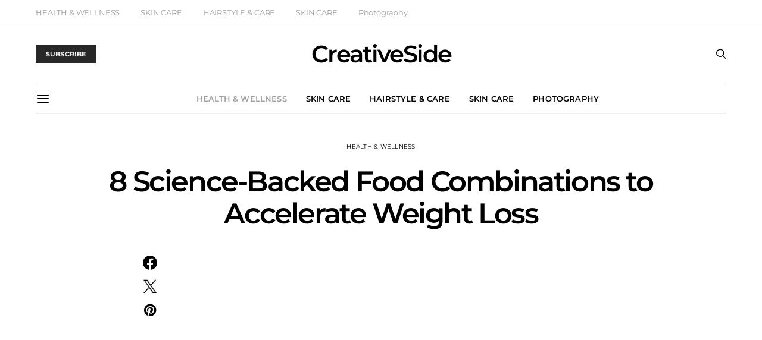

--- FILE ---
content_type: text/html; charset=utf-8
request_url: https://www.google.com/recaptcha/api2/aframe
body_size: 269
content:
<!DOCTYPE HTML><html><head><meta http-equiv="content-type" content="text/html; charset=UTF-8"></head><body><script nonce="knM0hzqx3OiFWN4-U_3psQ">/** Anti-fraud and anti-abuse applications only. See google.com/recaptcha */ try{var clients={'sodar':'https://pagead2.googlesyndication.com/pagead/sodar?'};window.addEventListener("message",function(a){try{if(a.source===window.parent){var b=JSON.parse(a.data);var c=clients[b['id']];if(c){var d=document.createElement('img');d.src=c+b['params']+'&rc='+(localStorage.getItem("rc::a")?sessionStorage.getItem("rc::b"):"");window.document.body.appendChild(d);sessionStorage.setItem("rc::e",parseInt(sessionStorage.getItem("rc::e")||0)+1);localStorage.setItem("rc::h",'1767419618597');}}}catch(b){}});window.parent.postMessage("_grecaptcha_ready", "*");}catch(b){}</script></body></html>